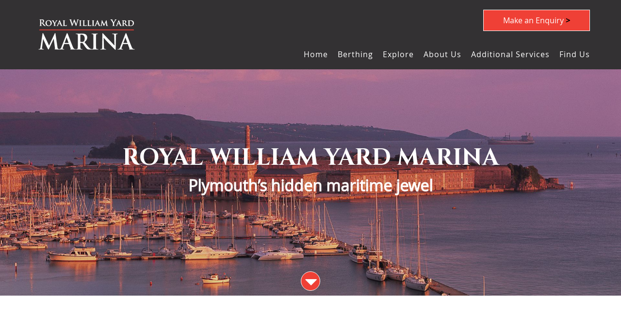

--- FILE ---
content_type: text/html
request_url: https://www.royalwilliamyardmarina.co.uk/
body_size: 6086
content:
<!DOCTYPE html>
<html lang="en">
<head>
    <meta charset="utf-8">
    <meta http-equiv="X-UA-Compatible" content="IE=edge">
    <meta name="viewport" content="width=device-width, initial-scale=1">
    <!-- The above 3 meta tags *must* come first in the head; any other head content must come *after* these tags -->
    <title>Royal William Yard Marina | Serving Plymouth, Devon and Cornwall</title>
  	<meta name="description" content="The Marina is home to leading restaurants, bars, galleries, shops, a luxury hotel and more; visitors can soak up the atmosphere of this unique and special place">

    <!-- Bootstrap -->
    <link href="css/bootstrap.css" rel="stylesheet">
    <link href="css/bootstrap-theme.css" rel="stylesheet">
    <link href="css/font-awesome.min.css" rel="stylesheet">
    <link href="css/ymain.css" rel="stylesheet">
	<link href="css/flexslider/flexslider.css" rel="stylesheet" media="all" />
	<link href="css/mmenu/jquery.mmenu.all.css" rel="stylesheet" />
	<link href="css/coolmenu/coolmenu4.css" rel="stylesheet" media="all" />
	<link href="css/animate/animate.css" rel="stylesheet">

    <!-- HTML5 shim and Respond.js for IE8 support of HTML5 elements and media queries -->
    <!-- WARNING: Respond.js doesn't work if you view the page via  -->
    <!--[if lt IE 9]>
      <script src="https://oss.maxcdn.com/html5shiv/3.7.3/html5shiv.min.js"></script>
      <script src="https://oss.maxcdn.com/respond/1.4.2/respond.min.js"></script>
    <![endif]-->
	
	<link href="https://fonts.googleapis.com/css?family=Cinzel:400,700" rel="stylesheet">
	
<!--Insert Google Analytics Code-->
<!-- Google tag (gtag.js) -->
<script async src="https://www.googletagmanager.com/gtag/js?id=G-KSNPVVZXLJ"></script>
<script>
  window.dataLayer = window.dataLayer || [];
  function gtag(){dataLayer.push(arguments);}
  gtag('js', new Date());

  gtag('config', 'G-KSNPVVZXLJ');
</script>

<link rel="apple-touch-icon" sizes="57x57" href="fav/apple-icon-57x57.png">
<link rel="apple-touch-icon" sizes="60x60" href="fav/apple-icon-60x60.png">
<link rel="apple-touch-icon" sizes="72x72" href="fav/apple-icon-72x72.png">
<link rel="apple-touch-icon" sizes="76x76" href="fav/apple-icon-76x76.png">
<link rel="apple-touch-icon" sizes="114x114" href="fav/apple-icon-114x114.png">
<link rel="apple-touch-icon" sizes="120x120" href="fav/apple-icon-120x120.png">
<link rel="apple-touch-icon" sizes="144x144" href="fav/apple-icon-144x144.png">
<link rel="apple-touch-icon" sizes="152x152" href="fav/apple-icon-152x152.png">
<link rel="apple-touch-icon" sizes="180x180" href="fav/apple-icon-180x180.png">
<link rel="icon" type="image/png" sizes="192x192"  href="fav/android-icon-192x192.png">
<link rel="icon" type="image/png" sizes="32x32" href="fav/favicon-32x32.png">
<link rel="icon" type="image/png" sizes="96x96" href="fav/favicon-96x96.png">
<link rel="icon" type="image/png" sizes="16x16" href="fav/favicon-16x16.png">
<link rel="manifest" href="fav/manifest.json">
<meta name="msapplication-TileColor" content="#ffffff">
<meta name="msapplication-TileImage" content="fav/ms-icon-144x144.png">
<meta name="theme-color" content="#ffffff">

<link rel="icon" href="favicon.ico" type="image/x-icon" /> 
<link rel="shortcut icon" href="images/favicon.ico" type="image/x-icon" />
	
</head>

<body>

<script>document.write ('<div class="loader"></div>');</script> 

<div id="page"><!--wrapper for sliding menu-->

<div id="content">

<div id="y-wrapper">

<header>

<!-- Modal -->
<div id="myModal" class="modal fade" role="dialog">
  <div class="modal-dialog">

    <!-- Modal content-->
    <div class="modal-content">
      <div class="modal-header">
        <button type="button" class="close" data-dismiss="modal">&times;</button>
        <h4 class="modal-title">Contact Us</h4>
      </div>
      <div id="csform" class="modal-body">

	  </div>
      <div class="modal-footer">
        <button type="button" class="btn btn-default" data-dismiss="modal">Close</button>
      </div>
    </div>

  </div>
</div><!--myModal-->


<div id="y-mobhead">

<a id="formb1" class="btn-brdm" data-toggle="modal" data-target="#myModal">Make an Enquiry <span class="black">><noscript><br />Enable JavaScript</noscript></span></a>

<div id="mlogo">
<a href="/"><img src="images/logo.png" alt="Royal William Yard Marina Logo" class="mobhead" /></a>
</div>

<div id="header">
<a href="#menu-left" class="menu"></a>
<!--<a href="#menu-right" class="friends right"></a>-->

<nav id="menu-left">
<ul>
   <li><a href="/">Home</a></li> 
   <li><a href="berthing.html">Berthing</a>
   		<ul>
		<li><a href="tariffs.html">Tariffs</a></li>
		<li><a href="marina-guide.html">Marina Guide</a></li>
		<li><a href="safety-guide.html">Safety Guide</a></li>
		<li><a href="environment.html">Environment</a></li>
		<li><a href="docs/Terms-and-Conditions.pdf" target="_blank">Terms and Conditions</a></li>
		</ul>
   </li> 
   <li><a href="explore.html">Explore</a>
   		<ul>
		<li><a href="royal-william-yard.html">Royal William Yard</a></li>
		<li><a href="ferry.html">Barbican, RWY and Mt Edgcumbe Ferry</a></li>
		<li><a href="boat-trips.html">Plymouth Boat Trips</a></li>
		<li><a href="boathouse.html">The Boathouse</a></li>
		<li><a href="news.html">Latest News & Offers</a></li>
		</ul>
   </li> 
   <li><a href="about.html">About Us</a>
   		<ul>
		<li><a href="rwyard.html">About Royal William Yard</a></li>
		<li><a href="team.html">Meet the Team</a></li>
		<li><a href="story.html">Our Story</a></li>
		</ul>
   </li> 
   <li><a href="services.html">Additional Services</a></li> 
   <li><a href="find.html">Find Us</a></li> 
</ul>
</nav><!--menu-left-->

</div><!--#header-->

</div><!--y-mobhead-->

<div id="y-head">

<div id="y-topbar">

<a id="formb2" class="btn-brd btn-pad2" data-toggle="modal" data-target="#myModal">Make an Enquiry <span class="black">></span><noscript><br />Enable JavaScript</noscript></a>

<div class="y-container padding2">
<div class="row relcon">
<div class="col-xs-12 col-md-4">
<a href="/"><img src="images/logo.png" alt="Royal William Yard Marina Logo" class="logo wow zoomIn" /></a>
</div><!--col-->

<div class="col-xs-12 col-md-8 colstat">
<nav class="y-navbar">
<div class="menu">
<ul class="coolMenu4">
   <li><a href="/">Home</a></li> 
   <li><a href="berthing.html">Berthing</a>
   		<ul>
		<li><a href="tariffs.html">Tariffs</a></li>
		<li><a href="marina-guide.html">Marina Guide</a></li>
		<li><a href="safety-guide.html">Safety Guide</a></li>
		<li><a href="environment.html">Environment</a></li>
		<li><a href="docs/Terms-and-Conditions.pdf" target="_blank">Terms and Conditions</a></li>
		</ul>
   </li> 
   <li><a href="explore.html">Explore</a>
   		<ul>
		<li><a href="royal-william-yard.html">Royal William Yard</a></li>
		<li><a href="ferry.html">Barbican, RWY and Mt Edgcumbe Ferry</a></li>
		<li><a href="boat-trips.html">Plymouth Boat Trips</a></li>
		<li><a href="boathouse.html">The Boathouse</a></li>
		<li><a href="news.html">Latest News & Offers</a></li>
		</ul>
   </li> 
   <li><a href="about.html">About Us</a>
   		<ul>
		<li><a href="rwyard.html">About Royal William Yard</a></li>
		<li><a href="team.html">Meet the Team</a></li>
		<li><a href="story.html">Our Story</a></li>
		</ul>
   </li> 
   <li><a href="services.html">Additional Services</a></li> 
   <li><a href="find.html">Find Us</a></li> 
</ul>
</div><!--menu-->
</nav>

</div><!--col-->
</div><!--row-->
</div><!--y-container--> 
		
</div><!--y-topbar-->

</div><!--y-head--> 

</header>

<div id="y-mslides">
<div class="flexslider loading text-center">

<ul class="slides">
<li>
<img src="images/Header-HompageM1.jpg" alt="Royal William Yard Marina Mobile Slide 2" />
<div class="y-mtagline paddlr">
<p class="flex-caption-mob">
<span class="head">ROYAL WILLIAM YARD MARINA</span>
<span class="sub-head">Plymouth’s hidden maritime jewel</span>
</p>
</div><!--y-mtagline-->
</li>
<li>
<img src="images/Header-HompageM2.jpg" alt="Royal William Yard Marina Mobile Slide 3" />
<div class="y-mtagline paddlr">
<p class="flex-caption-mob">
<span class="head">ROYAL WILLIAM YARD MARINA</span>
<span class="sub-head">Plymouth’s hidden maritime jewel</span>
</p>
</div><!--y-mtagline-->
</li>
</ul>

</div><!--flexslider-->
</div><!--y-mslides-->


<div id="y-slides" class="showdesk">

<div class="fix">
<a class="arrow-wrap" id="csscroll">
<span class="arrow"></span>
<!--<span class="hint">scroll</span>-->
</a>
</div>
 
<div class="flexslider loading">

<ul class="slides">
<li>
<img src="images/Header-Hompage1.jpg" alt="Royal William Yard Marina Main Slide 2" />
<div class="flex-caption">
<div class="y-tag">
<span class="head">ROYAL WILLIAM YARD MARINA</span>
<span class="sub-head">Plymouth’s hidden maritime jewel</span>
</div>
</div>
</li>
<li>
<img src="images/Header-Hompage2.jpg" alt="Royal William Yard Marina Main Slide 3" />
<div class="flex-caption">
<div class="y-tag">
<span class="head">ROYAL WILLIAM YARD MARINA</span>
<span class="sub-head">Plymouth’s hidden maritime jewel</span>
</div>
</div>
</li>
</ul>
</div><!--flexslider-->

</div><!--y-slides-->


<div id="y-content">
<div class="y-containerL">

<div class="y-container padding1">
<section class="wow fadeIn" data-wow-offset="50">

<div class="row w80">
<div class="col-xs-12">
<h1 class="text-center">WELCOME</h1>
<hr />
</div><!--col-->
</div><!--row-->

<div class="row w90">
<div class="col-xs-12">

<p>Nestled within stunning, Grade 1 former Royal Naval Victualling Buildings, Royal William Yard Marina is home to a vibrant range of leading restaurants, bars, galleries, shops and events, a luxury hotel and residential properties.</p>

<p>With short term visitor berths and annual contracts available and perfect for motor boats and smaller yachts, the visiting mariner can soak up the atmosphere of this unique and special place.</p>

<p class="padding1A">
<span class="red csmar">Connect with us:</span>
<a href="https://www.facebook.com/MarinaRWY/" target="_blank"><img src="images/facebook.png" alt="Facebook Link" class="inline" /></a>
<a href="https://twitter.com/RWYMarina" target="_blank"><img src="images/twitter.png" alt="Twitter Link" class="inline" /></a>
<a href="https://www.instagram.com/royalwilliamyardmarina/" target="_blank"><img src="images/Instagram.png" alt="Instagram Link" class="inline" /></a>
</p>

</div><!--col-->
</div><!--row-->

<div class="row padding1">

<div class="col-xs-12 wow zoomIn advert">
<ul class="slides">
<li><a href="https://www.plymouthboattrips.co.uk/ferries/barbican-royal-william-yard-mount-edgcumbe/" target="_blank"><img src="images/Ferry-link-banner2.jpg" alt="The Barbican, Royal William Yard & Mount Edgcumbe Ferry Link" /></a></li>
<li><a href="https://www.thehookandlineplymouth.co.uk/" target="_blank"><img src="images/HL-Web-Banner-RWY.jpg" alt="The Hook and Line Seafood Cafe Link" /></a></li>
</ul>
</div><!--col-->

</div><!--row-->


<div class="row">

<div class="col-xxs-12 col-xs-4 wow zoomIn">
<div id="ycb1" class="darken">
<a href="tariffs.html"><img src="images/rates.jpg" alt="Royal William Yard Marina Rates Link" class="padd2" /></a>
</div>
</div><!--col-->

<div class="col-xxs-12 col-xs-4 wow zoomIn" data-wow-delay="0.5s">
<div id="ycb2" class="darken">
<a href="find.html"><img src="images/find.jpg" alt="Royal William Yard Marina Find Us Link" class="padd2" /></a>
</div>
</div><!--col-->

<div class="col-xxs-12 col-xs-4 wow zoomIn" data-wow-delay="1s">
<div id="ycb3" class="darken">
<a href="ferry.html"><img src="images/ferry.jpg" alt="Royal William Yard Marina Ferry Service Link" class="padd2" /></a>
</div>
</div><!--col-->

</div><!--row-->

</section>
</div><!--y-container-->

</div><!--y-containerL-->
</div><!--y-content-->


<div id="y-content4">
<div class="y-containerL">

<div class="y-container padding1 wow fadeIn" data-wow-offset="50" data-wow-delay="0.5s">

<div class="row">

<div class="col-xs-12 col-sm-6 wow zoomIn" data-wow-delay="0.5s">
<div class="insta">
<img src="images/holding.jpg" alt="Royal William Yard Marina Holding Image">
</div>
</div><!--col-->

<div class="col-xs-12 col-sm-6 wow zoomIn" data-wow-delay="1s">

<div class="inner">
<h2>A UNIQUE DESTINATION…</h2>
<hr />
<p>Royal William Yard Marina provides the perfect place to moor up for the afternoon or to stay a while. From leading restaurants, bars and shops to swimming, beauty and yoga - there's something for everyone.</p>
 
<p>There's also an eclectic mix of events throughout the year - experience monthly good food markets, theatre and outdoor cinema as well as live music and circus performances. Ideally located for exploring, Royal William Yard has excellent transport links - Plymouth City Centre, the historic Barbican and Cornwall can easily be reached by ferry, bus or foot.</p>
 
<p>All set within architecturally stunning surroundings, Royal William Yard Marina is Plymouth's hidden maritime jewel.</p>

<p>
<span class="red csmar">Connect with us:</span>
<a href="https://www.facebook.com/MarinaRWY/" target="_blank"><img src="images/facebook.png" alt="Facebook Link" class="inline" /></a>
<a href="https://twitter.com/RWYMarina" target="_blank"><img src="images/twitter.png" alt="Twitter Link" class="inline" /></a>
<a href="https://www.instagram.com/royalwilliamyardmarina/" target="_blank"><img src="images/Instagram.png" alt="Instagram Link" class="inline" /></a>
</p>
</div><!--inner-->

</div><!--col-->

</div><!--row-->

</div><!--y-container-->

</div><!--y-containerL-->
</div><!--y-content4-->

<footer class="wow fadeIn">

<div class="y-container padding1A">

<div class="row">

<div class="col-xs-12 footcen">
<h3>MARINA:</h3>
Royal William Yard Marina, Plymouth, PL1 3RP<br /><br />
<h3>HEAD OFFICE:</h3>
2-5 Commercial Wharf, Barbican, Plymouth, PL1 2NX<span class="spacer"></span> <span class="red">T.</span> <a href="tel:07971208381">07971 208 381</a><span class="spacer"></span> <span class="red">E.</span> <a href="mailto:info@royalwilliamyardmarina.co.uk">info@royalwilliamyardmarina.co.uk</a>
</div><!--col-->

</div><!--row-->

</div><!--y-container-->

<div id="footerbar">

<div class="y-containerL text-center">
<div class="y-container padding1A paddlr wow fadeIn">

<p>Company Number: 11079898<span class="spacer"></span> Registered office address: Plym House 3 Longbridge Road, Marsh Mills, Plymouth, Devon, United Kingdom, PL6 8LT</p>
<p><a href="privacy.html">Privacy Policy</a> | <a href="cookies.html">Cookie Policy</a></p>

</div><!--y-container-->
</div><!--y-containerL-->

</div><!--footerbar-->

</footer>

		
</div><!--y-wrapper-->

</div><!--content-->

</div><!--page-->

  
    <!-- jQuery (necessary for Bootstrap's JavaScript plugins) -->
    <script src="js/jquery.min.js"></script>
    <!-- Include all compiled plugins (below), or include individual files as needed -->
    <script src="js/bootstrap.min.js"></script>

<!--Page Loader animation-->
<script>
$(window).load(function() {
	$(".loader").fadeOut("slow");
})
</script>

<script>
$(document).ready(function() {
    $('#csform').load('inc/form.html');
});
</script>

<!--<script src="js/mmenu/jquery.min.js"></script>-->
<script src="js/mmenu/jquery.hammer.min.js"></script>
<script src="js/mmenu/jquery.mmenu.min.all.js"></script>

		<script>

			//	The menu on the left
			$(function() {
				$('nav#menu-left').mmenu();
			});



			//	The menu on the right
			$(function() {

				var $menu = $('nav#menu-right');

				$menu.mmenu({
					position	: 'right',
					classes		: 'mm-light',
					dragOpen	: false,
					counters	: true,
					searchfield	: false,
					labels		: {
						fixed		: !$.mmenu.support.touch
					},
					header		: {
						add			: true,
						update		: true,
						title		: 'Galleries'
					}
				});

			});
		</script>




  <!-- FlexSlider -->
  <script src="js/flexslider/jquery.flexslider.js"></script>

<script>
$(window).load(function(){
    if (window.navigator.userAgent.indexOf('MSIE 7.0;') > 0) {
        $('.flexslider').flexslider({
			animation: "fade",
			smoothHeight: true,
			animationSpeed: 1000,
			slideshowSpeed: 8000,
			controlNav: false,
			directionNav: true,
			prevText: "",
			nextText: "",
			start: function(slider) { slider.removeClass('loading');  }
        });
    } else {
        $('.flexslider').flexslider({
			animation: "fade",
			smoothHeight: true,
			animationSpeed: 1000,
			slideshowSpeed: 8000,
			controlNav: false,
			directionNav: true,
			prevText: "",
			nextText: "",
			start: function(slider) { slider.removeClass('loading');  }
        });
    }
    if (window.navigator.userAgent.indexOf('MSIE 7.0;') > 0) {
        $('.advert').flexslider({
			animation: "fade",
			smoothHeight: true,
			animationSpeed: 1000,
			slideshowSpeed: 8000,
			controlNav: false,
			directionNav: false,
			prevText: "",
			nextText: "",
			start: function(slider) { slider.removeClass('loading');  }
        });
    } else {
        $('.advert').flexslider({
			animation: "fade",
			smoothHeight: true,
			animationSpeed: 1000,
			slideshowSpeed: 8000,
			controlNav: false,
			directionNav: false,
			prevText: "",
			nextText: "",
			start: function(slider) { slider.removeClass('loading');  }
        });
    }
});

</script>

<script src="js/coolmenu/yows-coolmenu.js"></script>


<script src="js/animate/wow.min.js"></script>
<script>
new WOW().init();
</script>

<script>
//this is where we apply opacity to the arrow
$(window).scroll( function(){

  //get scroll position
  var topWindow = $(window).scrollTop();
  //multiply by 1.5 so the arrow will become transparent half-way up the page
  //var topWindow = topWindow * 1.5;
  
  //get height of window
  var windowHeight = $(window).height();
      
  //set position as percentage of how far the user has scrolled 
  var position = topWindow / windowHeight;
  //invert the percentage
  position = 1 - position;

  //define arrow opacity as based on how far up the page the user has scrolled
  //no scrolling = 1, half-way up the page = 0
  $('.arrow-wrap').css('opacity', position);

});

$(function() {
  $('#csscroll').click(function() {
        if ($(".conbox1").css("clear") == "both" ){
		$('html,body').animate({
          scrollTop: 1020
        }, 1000);
		} else {
		$('html,body').animate({
          scrollTop: 500
        }, 1000);
		}
		$('.arrow-wrap').css('opacity', '0');
        return false;
  });
});
</script>

</body>
</html>

--- FILE ---
content_type: text/html
request_url: https://www.royalwilliamyardmarina.co.uk/inc/form.html
body_size: 1615
content:
<script>
	function validateMyForm() {

var ename = document.getElementById("ename").value;
var tel = document.getElementById("tel").value;
var email = document.getElementById("email").value;
var comment = encodeURI(document.getElementById("comment").value);
var optin = document.getElementById("optin").checked;
var cshpf = document.getElementById("cshpf").value;
var eterms = document.getElementById("eterms").checked;

  if (ename== '' || email== '' || comment== '')
    {
    alert("You have left a required field blank. Please enter details into the appropriate field.");
    }

  else if (!$('#eterms').is(':checked')) {
    alert('Please ensure you agree to our terms and conditions and tick the box');
    }
  
  else {
		
// The field is empty, submit the form.
if(!document.getElementById("cshpf").value) {

var str
var xmlhttp;    
if (str=="")
  {
  document.getElementById("csform").innerHTML="";
  return;
  }
if (window.XMLHttpRequest)
  {// code for IE7+, Firefox, Chrome, Opera, Safari
  xmlhttp=new XMLHttpRequest();
  }
else
  {// code for IE6, IE5
  xmlhttp=new ActiveXObject("Microsoft.XMLHTTP");
  }
xmlhttp.onreadystatechange=function()
  {
  if (xmlhttp.readyState==4 && xmlhttp.status==200)
    {
    document.getElementById("csform").innerHTML=xmlhttp.responseText;
    }
  }
  
//alert(ename) ; 
//document.getElementById('csform').style.display = 'block';
xmlhttp.open("GET","contact.asp?q="+ename+"&q2="+tel+"&q3="+email+"&q4="+comment+"&q5="+optin+"&q6="+cshpf+"&q7="+eterms,true);
//xmlhttp.open("GET","contact.asp",true);
xmlhttp.send();

			return true;
		} 
		 
		else {
			//reverse hp sent message
			document.getElementById("csform").innerHTML="Thank you, your enquiry has been sent to Royal William Yard Marina.  You will receive a response as soon as is practically possible.";
			return false;
		}
	}

	}
</script>


<script>

function hideInfo() {
    document.getElementById('csform').style.display = 'none';
}

</script>

<p>* = Required field</p>

<table class="form">
<form method="post" name="Eform" action="contact.asp">
<tr><td>Name: *</td></tr>
<tr><td>
<INPUT id="ename" TYPE="text" NAME="ename" MAXLENGTH="100" VALUE="" onBlur="this.className='changedField'" onFocus="this.className='currentField'">
</td></tr>
<tr><td>Tel No:</td></tr>
<tr><td>
<INPUT id="tel" TYPE="text" NAME="tel" MAXLENGTH="200" VALUE="" onBlur="this.className='changedField'" onFocus="this.className='currentField'">
</td></tr>
<tr><td>E-mail: *</tr></td>
<tr><td>
<INPUT id="email" TYPE="text" NAME="email" MAXLENGTH="200" VALUE="" onBlur="this.className='changedField'" onFocus="this.className='currentField'">
</td></tr>
<tr><td>Enquiry *</tr></td>
<tr><td>
<TEXTAREA id="comment" NAME="comment" onBlur="this.className='changedField'" onFocus="this.className='currentField'"></TEXTAREA>
</td></tr>
<tr><td>Please tick the check-box if you wish to opt-in to our email newsletter subscriber list<input id="optin" type="checkbox" name="optin"></td></tr>
<tr><td>I have read and agree to the T&Cs set out at the bottom of the page<input id="eterms" type="checkbox" name="eterms" style="display:inline-block;width:auto;"></td></tr>
<tr><td>
<div id="cshp">
   <label></label>
   <input type="text" name="cshpf" id="cshpf" />
</div>
</td></tr>
<tr><td>
<INPUT TYPE="submit" VALUE="Send" class="btn btn-lg btn-brd form" onClick="validateMyForm();">
</div>
</form>
<p class="martop"><a href="privacy.html" target="_blank">Privacy Policy (opens in new window)</a></p>
</td></tr>
</table>

--- FILE ---
content_type: text/css
request_url: https://www.royalwilliamyardmarina.co.uk/css/ymain.css
body_size: 12730
content:
html, body {
  font-size: 16px;
  color: #3c3b3c;
}

/* GENERAL */

noscript {
   font-size:75%;
}

.loader {
	position: fixed;
	left: 0px;
	top: 0px;
	width: 100%;
	height: 100%;
    padding-top: 100px;
	z-index: 99999;
	background: url('../images/page-loader.gif') 50% 50% no-repeat rgb(255,255,255);
}

.twocol, .twocolL, .twocolR {
	width:100%;
    float:left;
    margin:20px 0;
    box-sizing:content-box;
}

.insta {
  background-color:#fff;
  margin-bottom:20px;
}

.csdesk {
	display: none;
}

.show480 {
   display: none;
}

.hide480 {
   display: block;
}

.tbbord, .tbbord2 {
    border-top:2px solid #ef4036;
    border-bottom:2px solid #ef4036;
    padding: 20px 0;
}

.tbbord2 {
    border-top:none;
}

.butcon {
    margin: 2em 0;
}

.service {
	font-size: 0.875em;
	color: #c0c0c0;
}

#mlogo {
    clear: both;
    padding: 20px 10%;
    z-index:9999;
}

.conbox1, .conbox2, .conbox3 {
	width: 100%;
    color: #fff;
    border: 2px solid #e8722e;
    -webkit-transition: all ease 0.5s;
    -moz-transition: all ease 0.5s;
    -o-transition: all ease 0.5s;
    -ms-transition: all ease 0.5s;
    transition: all ease 0.5s;
    clear: left;
}

#ycb2 {
    position: relative;
}

#fader1, #fader2, #fader3 { display: block; position: relative; width: 143px; margin: 10px auto; }
#fader2 { width: 88px; }
#fader3 { width: 67px; }
#fader1 img:last-child, #fader2 img:last-child, #fader3 img:last-child {
    position: absolute;
    top: 0; 
    left: 0;
    display: block;
}

.inner {
	padding-left:0;
    padding-top:20px;
}

.cbinner {
	padding: 20px;
    text-align: center;
}

.cbhover {
    color: #fff !important;
    border: 2px solid #e8722e !important;
}

/*.conbox:hover {
    color: #e8722e;
    border: 2px solid #e8722e;
}*/

#cbtxt1, #cbtxt2, #cbtxt3, #cbtxtW1, #cbtxtW2, #cbtxtW3, #cbtxtM {
    color: #fff;
    margin: 20px 0;
    text-align: justify;
    -webkit-transition: all ease 0.5s;
    -moz-transition: all ease 0.5s;
    -o-transition: all ease 0.5s;
    -ms-transition: all ease 0.5s;
    transition: all ease 0.5s;
}

#cbtxtW1, #cbtxtW2, #cbtxtW3, #cbtxtM {
    display: none;
    color: #fff;
    text-align: justify;
}


/*.conbox:hover + .cbtxt {
    color: #fff;
}*/

.ycon3box {
	width: 100%;
    border: 4px solid #372d67;
    padding: 2%;
    text-align: center;
    margin: 40px 0;
}

#popcon {
    position: absolute;
    top: 0;
    right: 0;
}

#pop1, #pop2 {
	width: 275px;
    height: 60px;
    position: absolute;
    top: 0;
    right:0;
    color: #fff;
    background-color: #ef4036;
    z-index: 9999;
    font-size: 100%;
    font-weight: bold;
    overflow: hidden;
}

#pop2 {
    top: 20px;
}

#pop1 .p1hide, #pop2 .p2hide, #nf-form-4-cont {
    /*visibility: hidden;*/
    display: none;
}

.popin {
    padding: 10px 0 10px 10px;
}

#pop1a, #pop2a {
    cursor: pointer;
}

 p.popin {
    margin-bottom: 0;
}


.popin2 {
    width: 80%;
    margin: 0 auto 10px auto;
    clear: both;
}

#mpop1, #mpop2 {
	width: 50%;
    height: 60px;
    float: left;
    color: #372b67;
    background-color: #ffce1c;
    font-size: 80%;
    font-weight: bold;
}

.newsimage	{
   float:left;
   width:100%;
   padding-bottom:1em;
}
.newstext	{
   float:left;
   width:100%;
   padding-left:0;
   padding-bottom:1em;
} 

/* Flexible iFrame */

.Flexible-container, .Flexible-containerL {
    position: relative;
    padding-bottom: 100%;/* proportion value to aspect ratio 16:9 (9 / 16 = 0.5625 or 56.25%) ie divide height by width to get % */
    /*padding-top: 30px;*/
    height: 0;
    overflow: hidden;
    /*margin:1em 0 1em 0;*/
}

.Flexible-containerL {
    padding-bottom: 31.25%;/* proportion value to aspect ratio 16:9 (9 / 16 = 0.5625 or 56.25%) ie divide height by width to get % */
}

.Flexible-container iframe,   
.Flexible-container object,  
.Flexible-container embed,
.Flexible-containerL iframe,   
.Flexible-containerL object,  
.Flexible-containerL embed {
    position: absolute;
    top: 0;
    left: 0;
    width: 100%;
    height: 100%;
}

/* HEADINGS */
h1, h2, h3, h4, h5, h6 {
    font-family: 'Cinzel', serif;
    font-weight:700;
}

h1, .h1, h2, .h2, h3, .h3 {
    margin-top: 0;
    margin-bottom: 20px;
}

h3.notmar {
   margin-top: 0;
}

#y-content h1 {
   font-size: 1.5em;
   color: #3c3b3c;
   margin-top: 0;
   margin-bottom: 20px;
}

#y-content2 h2 {
   font-size: 1.5em;
   margin-top: 0;
   margin-bottom: 20px;
}

#y-content4 h2 {
   font-size:1em;
   margin-top:0;
}

footer h3 {
   color:#ef4036;
   margin-bottom:0;
}

#ycb1 h2, #ycb2 h2, #ycb3 h2 {
    color: #e8722e;
    -webkit-transition: all ease 0.5s;
    -moz-transition: all ease 0.5s;
    -o-transition: all ease 0.5s;
    -ms-transition: all ease 0.5s;
    transition: all ease 0.5s;
}

h2.nomar {
   margin-top: 0;
}

h2.news {
   color: #f7931e;
   border-bottom: 8px solid #00628c;
   padding-bottom: 5px;
   margin-bottom: 20px;
   margin-right: 15px;
   margin-left: 15px;
}

#y-content3 h1 {
   font-size: 2.5em;
}

#y-content3 h3 {
   font-size: 1.5em;
   font-weight: bold;
   margin-bottom: 1em;
}

h4.modal-title {
   font-weight: bold;
}

.y-tag .head {
    font-family: 'Cinzel', serif;
    font-size: 2em;
    font-weight: bold;
    display: block;
    color: #fff;
}

#y-content3 h2.head {
   font-weight: bold;
   margin-top: 20px;
   margin-bottom: 0;
}

#y-content3 h3.subhead {
   font-weight: normal;
}

.y-tag .sub-head {
    font-size: 1em;
    font-weight: bold;
    display:block;
    margin-bottom: 1em;
    color: #fff;
}

.y-mtagline .head, .y-mtagline .sub-head {
    font-size: 0.75em;
    display:block;
    margin-bottom:10px;
}

.y-mtagline .head {
    font-family: 'Cinzel', serif;
}

.y-mtagline .sub-head {
    font-size: 0.5em;
    margin-bottom:10px;
}

footer .head {
    font-size: 1.5em;
    font-weight: bold;
    display: block;
    margin-bottom: 20px;
}


/* LINKS */

a {
-webkit-transition: all 0.5s ease;
-moz-transition: all 0.5s ease;
-o-transition: all 0.5s ease;
ms-transition: all 0.5s ease;
transition: all 0.5s ease;
}

header a:link, header a:visited { 
color : #fff;
}

header a:hover, header a:active { 
color : #00628c;
text-decoration: none;
}

footer a:link, footer a:visited { 
color : #fff; }

footer a:focus { 
outline : thin dotted; 
color : #fff; }

#y-content4 a:link, #y-content4 a:visited { 
color : #372d67; 
font-weight: bold; }

#y-content4 a:focus { 
outline : thin dotted; 
color : #372d67; }

footer a:hover, footer a:active, 
#y-content4 a:hover, #y-content4 a:active { 
outline : 0;
color: #fff;
-webkit-transition: all 0.5s ease;
-moz-transition: all 0.5s ease;
-o-transition: all 0.5s ease;
ms-transition: all 0.5s ease;
transition: all 0.5s ease;
}

#y-content4 a:hover, #y-content4 a:active { 
color: #372d67;
}

#ddmenu ul.yprod > li {
    width: 25%;
    text-align: center;
}

a.point {
    cursor:pointer;
}

/* FORMS */

input, select, textarea {
    width: 100%;
    color:#7e7e7e;
}

textarea {
    height:150px;
}

.modal-body input[type=checkbox]  {
    display: inline;
    width: auto;
    margin-left: 10px;
}

#y-content4 input, .modal-body input, #popcon input  {
    border-top: 4px solid #fff;
    border-bottom: 4px solid #fff;
    border-left: none;
    border-right: none;
    padding: 5px 10px;
    color: #7e7e7e;
}

#y-content4 input[type=submit], .modal-body input[type=submit], #popcon input[type=submit],
#y-content4 input[type=button], .modal-body input[type=button], #popcon input[type=button] {
    background: #333133; 
    border: 4px solid #fff;
    cursor: pointer;
    color: #fff;
}

#cshp {
    display:none;
}

/* LISTS */

.cenlist {
	width:80%;
    margin:0 auto;
    text-align:left;;
}

footer ul {
	list-style: none;
    padding-left: 0;
}

footer ul li {
	padding: 0 0 10px 0;
    margin: 0;
}

/* TABLES */

table {
    width: 100%;
    margin: 2em 0;
    font-size: 80%;
}

th {
    text-align:center;
    padding:8px;
}

td {
    padding:8px;
}

#y-content table td {
    width: 50%;
}

#y-content table.type2 td {
    width: 25%;
}

.table-bordered > thead > tr > th, .table-bordered > tbody > tr > th, .table-bordered > tfoot > tr > th, .table-bordered > thead > tr > td, .table-bordered > tbody > tr > td, .table-bordered > tfoot > tr > td {
    border: 1px solid #414141;
    padding: 8px;
}

.table-bordered > thead > tr > th {
    text-align: center;
}

.table-bordered {
    border: none;
}

thead {
    background-color: #5a4d99;
}

table.table th.brdot {
    border-right: 2px dotted #372d67;
}


table.form {
    border-collapse: collapse;
}

table.form td {
    padding-top: .5em;
    padding-bottom: .5em;
}

/* Responsive Table */

table.y-res tr {
    border: 1px solid #ddd;
    padding: 5px;
}

table.y-res th, table.y-res td {
    padding: 10px;
    text-align: center;
}

table.y-res th {
    text-transform: uppercase;
    font-size: 14px;
    letter-spacing: 1px;
}

@media screen and (max-width: 768px) {
    table.y-res {
        border: 0;
    }

    table.y-res thead {
        display: none;
    }

    table.y-res tr {
        margin-bottom: 10px;
        display: block;
    }

    table.y-res tr:after {
        content: "";
        display: table;
        clear: both;
    }
  
    table.y-res tr:before {
        display: block;
        border-bottom: 2px solid #ddd;
    }

    table.y-res td {
        box-sizing: border-box;
        display: block;
        float: left;
        clear: left;
        width: 100%;
        text-align: right;
        font-size: 13px;
        border-bottom: 1px dotted #ccc;
    }

    table.y-res td:last-child {
        border-bottom: 0;
    }

    table.y-res td:before {
        content: attr(data-label);
        float: left;
        text-transform: uppercase;
        font-weight: bold;
    }
}

/* TYPOGRAPHY */

@font-face {
    font-family: 'open_sansbold';
    src: url('../fonts/OpenSans-Bold-webfont.eot');
    src: url('../fonts/OpenSans-Bold-webfont.eot?#iefix') format('embedded-opentype'),
         url('../fonts/OpenSans-Bold-webfont.woff') format('woff');
    font-weight: normal;
    font-style: normal;

}

@font-face {
    font-family: 'open_sanslight';
    src: url('../fonts/OpenSans-Light-webfont.eot');
    src: url('../fonts/OpenSans-Light-webfont.eot?#iefix') format('embedded-opentype'),
         url('../fonts/OpenSans-Light-webfont.woff') format('woff');
    font-weight: normal;
    font-style: normal;
}

@font-face {
    font-family: 'open_sansregular';
    src: url('../fonts/OpenSans-Regular-webfont.eot');
    src: url('../fonts/OpenSans-Regular-webfont.eot?#iefix') format('embedded-opentype'),
         url('../fonts/OpenSans-Regular-webfont.woff') format('woff');
    font-weight: normal;
    font-style: normal;
}


.dash {
    font-size: 75%;
    font-family: arial;
}

.bg-white {
  background: #fff;
}

.bg-black {
  background: #353535;
}

.colpad1 {
    padding: 8%;
}

.colpad1A {
    padding: 6%;
}

.colpad2 {
    padding: 20px 4%;
}

.colpad2A {
    padding: 50px 4%;
}

.colpad3 {
    padding: 40px 0;
}

.colpad3A {
    padding: 50px 15px;
}

.colpad3B {
    padding: 50px 0 30px 0;
}

.colpad4 {
    padding: 0 4%;
}

.cphead {
    padding: 0 15px;
}

.padding1 {
    padding: 5% 0;
}

.padding1A {
    padding: 1.5em 0;
}

.padding2 {
    padding: 0 5%;
}

.padding3 {
    padding: 0 0 1.5em 0;
}

.padding3A {
    padding: 0 0 3% 0;
}

.paddtop {
    padding-top: 0;
}

.paddlr {
    padding-right: 15px !important;
    padding-left: 15px !important;
}

.martop {
    margin-top: 1.75em;
}

.sidemar {
    margin-top: 3em;
}

.csmar {
    margin-right: 20px;
}

span.spacer {
    display:block;
    width:0;
}

.warning {
	color:#ef4036;
    font-size:1.25em;
}

.red {
	color:#ef4036;
}

.blue {
	color:#00628c;
}

.black {
	color:#000;
    font-weight:bold;
}

.strong {
	font-weight: bold;
}

span.italic {
    font-style: italic;
}

hr {
display: block; 
margin : 1rm 0; 
border : 2px;
border-style: solid;
color: #ef4036; 
}

hr.dash {
margin : 2em 0 2em 0;
border:thin;
border-style:dotted;
color:#ef4036;
background:none;
clear:both; 
}

.colstat {
    position:static;
}

.relcon {
    position:relative;
}

.center {
	margin-left: auto;
    margin-right: auto;
}

blockquote {
    background-color:#eee;
    border-left: 5px solid #ef4036;
}

#y-quotes .client {
    font-size: 0.75em;
}

p {
    margin: 0 0 20px;
}

p.first {
   color: #e07e87;
   font-weight: 500;
}

#y-content2 div.qcon {
    clear: both;
    padding: 20px 0;
    overflow: hidden;
	display: -ms-flexbox;
	display: -webkit-flex;
	display: flex;
	-ms-flex-align: center;
	-webkit-align-items: center;
	-webkit-box-align: center;
	align-items: center;
}

#y-content2 div.qlin {
   clear: both;
   display: block;
   background-image:url('../images/line.png');
   background-size: contain;
   width: 100%;
   height: 6px;
   margin: 10px 0;
}

#y-content2 div.ques {
    float: left;
    width: 25%;
}

#y-content2 div.answ {
    float: left;
    width: 75%;
    font-size: 120%;
    -webkit-transition: all ease 0.5s;
    -moz-transition: all ease 0.5s;
    -o-transition: all ease 0.5s;
    -ms-transition: all ease 0.5s;
    transition: all ease 0.5s;
}

#y-content2 div.answ:hover {
    font-weight: bold;
}

#y-content2 div.ques:hover + .answ {
    font-weight: bold;
}

/* MAIN LAYOUT */

main {
	border-top: 1px solid #372d67;
}

#y-wrapper, #y-mobhead, .y-mtagline {
	position: relative;
    width: 100%;
    max-width: 1920px;
    margin: 0 auto;
}

.y-containerS, .y-containerM, .y-containerL, .y-containerXL  {
    width: 100%;
    margin: 0 auto;
}

.y-containerS {
    max-width: 800px;
}

.y-containerM {
    max-width: 1024px;
}

.y-containerL {
    max-width: 1280px;
}

.y-containerXL {
    max-width: 1600px;
}

.y-container  {
    box-sizing: content-box;
}

.y-mtagline  {
    background-color:#666;
    text-align:center;
    color:#fff;
    font-size:1.5em;
    padding:1em 0;
}


header {
    position: relative;
    width: 100%;
    max-width: 1920px;
    /*height:100px;*/
    margin: 0 auto;
    z-index:2002;
    -webkit-transition: all ease 0.5s;
    -moz-transition: all ease 0.5s;
    -o-transition: all ease 0.5s;
    -ms-transition: all ease 0.5s;
    transition: all ease 0.5s;
    background: #333133;
}

/* Scrolling fixed header */

header.smaller {
    position: fixed;
    top: 0;
    left: 0;
    height:100px;
    background-color: rgba(0, 103, 56, 0.75);
    -webkit-transition: all ease 0.5s;
    -moz-transition: all ease 0.5s;
    -o-transition: all ease 0.5s;
    -ms-transition: all ease 0.5s;
    transition: all ease 0.5s;
}

header img {
    -webkit-transition: all ease 0.2s;
    -moz-transition: all ease 0.2s;
    -o-transition: all ease 0.2s;
    -ms-transition: all ease 0.2s;
    transition: all ease 0.2s;
}

header.smaller #y-topbar img.logo {
    height: 60px;
    -webkit-transition: all ease 0.2s;
    -moz-transition: all ease 0.2s;
    -o-transition: all ease 0.2s;
    -ms-transition: all ease 0.2s;
    transition: all ease 0.2s;
}

header.smaller img#logo {
    display:none;
}

header.smaller #y-topbar,
header.smaller #y-logobar,
header.smaller #y-menubar {

}

header.smaller #y-menubar {
    margin-top: 0;
}

header.smaller #ddmenu ul.yprod {
    margin-top: -50px;
}

header.smaller #ddmenu li {
    background-color: transparent;
}

header.smaller #ddmenu .over {
    background-color: #353535;
}

#y-topband, #y-topbar, #y-menubar, #y-strap, #y-adverts, #y-quotes, #y-content, #y-content2, #y-content3, 
#y-content3A, #y-content4, #y-locate, #y-gallery, #y-socialbar, #y-edit {
	width: 100%;
    max-width: 1920px;
    margin: 0 auto;
}

#y-topband {
    background-color: #262262;
    height: 20px;
}

#y-topbar {
    position: relative;
    z-index: 10;
    text-align: right;
    color: #fff;
}

#y-menubar {
    clear: both;
    z-index: 5;
    background-color: #00628c;
}

#y-panel {
    width: 80%;
    margin: 0 auto;
}

#y-logobar {
    position: absolute;
    width: 400px;
    margin-left: -200px;
    top: 60px;
    left: 50%;
}

#y-strap {
    background-color: #e71220; 
    color: #ffffff;
    font-size: 2em;
    text-align: center;    
    padding:20px 0;
}

#y-quotes, #y-adverts {
    color: #000;
    font-size: 1em;
    font-style:italic;
    text-align: center;    
    padding:20px 0;
    background: #fdb813; /* For browsers that do not support gradients */
    background: -webkit-linear-gradient(#fbaa19, #ffc50c); /* For Safari 5.1 to 6.0 */
    background: -o-linear-gradient(#fbaa19, #ffc50c); /* For Opera 11.1 to 12.0 */
    background: -moz-linear-gradient(#fbaa19, #ffc50c); /* For Firefox 3.6 to 15 */
    background: linear-gradient(#fbaa19, #ffc50c); /* Standard syntax */
}

#y-quotes .carousel-inner {
    padding:0 15px;
}

#y-edit {
    background-color: #fff;
    font-size: 100%;
    clear: both;
}

#y-content, #y-content3A {
    background-color:#fff;
    font-size:100%;
    clear:both;
    text-align:center;
}

#y-content2 {
    position: relative;
    color: #372d67;
    background-color: #fff;
    font-size: 100%;
}

#y-content3 {
    position: relative;
    color: #372d67;
    background-color: #ffd53e;
    background-image:url('../images/yback.jpg');
    background-position: center top;
    font-size: 100%;
    clear: both;
}

#y-content4 {
    background-color: #3c3b3c;
    color: #fff;
    font-size: 100%;
}

#y-locate {
    background-image:url('../images/background.jpg');
    background-position:0 25%; 
}

#y-gallery {
    background-color: #fff; 
}

#y-socialbar {
    background-color: #f7931e; 
}


#y-slides, #y-mslides {
	position: relative;
    width: 100%;
    max-width: 1920px;
    margin: 0 auto;
    z-index: 2001;
    overflow-x: hidden;
}

#y-dummy {
	position: absolute;
    top: 0;
    bottom: 0;
    width: 100%;
}

#y-modals {
    position: absolute;
    top: 40%;
    right: 10px;
    z-index: 2014;
}

#myModal, #myModal2 {
    z-index: 2014;
}

#y-dash {
    position: absolute;
    top: 12%;
    bottom:12%;
    right: 3%;
    width: 25%;
    z-index: 9999;
}
.y-tagline {
	width: 100%;
    position: absolute;
    top: 60%;
}

.y-tag {
    color:#fff;
    text-align:center;
}

/* Footer */
footer, #footerbar { 
	width: 100%;
    max-width: 1920px;
    margin: 0 auto;
    background: #333133; /* For browsers that do not support gradients */
    color: #fff;
    font-size: 100%;
}

#footerbar { 
    color:#fff;
    background:#ef4036; /* For browsers that do not support gradients */
    font-size:80%;
}

.footleft, .footcen, .footright .social { 
    text-align: center;
}


/* Positioning */

.y-center {
    margin: 0 auto;
}

/* IMAGES */

img, .flexslider .slides img.logo {
  display: block;
  max-width: 100%;
  height: auto;
}

.flexslider .slides img.logo {
  margin: 0 auto;
  width: auto;
}

.advert img {
  margin-bottom:10px;
}

#y-topbar img {
    -webkit-transition: all ease 0.5s;
    -moz-transition: all ease 0.5s;
    -o-transition: all ease 0.5s;
    -ms-transition: all ease 0.5s;
    transition: all ease 0.5s;
}

img.logo {
    margin-top:40px;
    margin-bottom:40px;
}

img.mobhead {
    /*max-height: 60px;*/
    margin: 30px auto 0 auto;
}

img.padd {
    padding-bottom:2em;
}

img.padd2 {
    margin-bottom:1em;
}

img.inline {
    display:inline-block;
}

table img, #y-adverts img {
    display: inline-block;
    margin-right: 2em;
}

.popin img {
    display:inline-block;
    margin-right:10px;
}

img.sg1 {
    position:absolute;
    left:0;
    top:200px;
}

img.sg2 {
    position:absolute;
    right:0;
    top:200px;
}

img.center {
    margin: 0 auto;
}


/* Glyph Icons */

.glyphicon {
  font-size: 20px;
  line-height: 33px;
}

.glyphicon-sm {
  font-size: 15px;
  line-height: 25px;
}

.glyphicon-ring, .glyphicon-ring-sm {
  width: 40px;
  height: 40px;
  border-radius: 50%;
  border: 2px solid white;
  color: white;
  display: inline-table;
  text-align: center;
  -webkit-transition: all ease 0.5s;
  -moz-transition: all ease 0.5s;
  -o-transition: all ease 0.5s;
  -ms-transition: all ease 0.5s;
  transition: all ease 0.5s;
}

.glyphicon-ring-sm {
  width: 30px;
  height: 30px;
}

.glyphicon-ring:hover, .glyphicon-ring-sm:hover {
  -webkit-transform: scale(1.2);
  -moz-transform: scale(1.2);
  -ms-transform: scale(1.2);
  o-transform: scale(1.2);
  transform: scale(1.2);
}      

/**CSS FOR ICON WITH NO BACKGROUND COLOR**/

.glyphicon-ring .glyphicon-bordered, .glyphicon-ring-sm .glyphicon-bordered {
  font-size: 15px;
  vertical-align: middle;
  display: table-cell;
}

.glyphicon-ring-sm .glyphicon-bordered {
  font-size: 20px;
}

/**WITH AN ADDED BACKGROUND COLOR**/

.glyphicon-white {
  background: white;
  color: black;
  border: 4px solid black;
}
.glyphicon-teal {
  background: teal;
  color: orange;
}
.glyphicon-green {
  background: #717f28;
}

/* BUTTONS */

#formb1, #formb2 {
    position:absolute;
    top:10px;
    right:15px;
    cursor:pointer;
}

#formb2 {
    top:20px;
    right:5%;
    z-index:9999;
}

.btn-link, .btn-link:hover, .btn-link:focus, .btn-link:active {
 outline: none !important;
}

.btn-email {
    background: #372d67;
    color: #fff;
    border: 4px solid #372d67;
    border-radius: 0;
    width: 75%;
    float: left;
}

.btn-email:visited {
    color: #fff;
}

.btn-email:hover {
    background: transparent;
    color: #372d67;
}

.btn-email:active {
    color: #fff;
}


.btn-li {
    background: transparent;
    color: #372d67;
    border: 4px solid #372d67;
    border-radius: 0;
    width: 20%;
    float: right;
    font-weight: bold;
}

.btn-li:visited {
    color: #372d67;
}

.btn-li:hover {
    background: #372d67;
    color: #fff;
}

.btn-li:active {
    color: #372d67;
}


.btn-top  {
  border: 1px solid transparent;
  border-top-style: none;
  border-radius: 0 0 12px 12px;
  color: #fff;
  background-color: rgba(98, 187, 70, 0.75);
  font-size: 1.5em;
  margin-left: 30px;
  -webkit-transition: all ease 0.5s;
  -moz-transition: all ease 0.5s;
  -o-transition: all ease 0.5s;
  -ms-transition: all ease 0.5s;
  transition: all ease 0.5s;
}

.btn-top:hover {
    background-color: rgba(0, 86, 45, 1);
    color: #fff !important;
}

.btn-brd, .btn-brdm  {
  border: 1px solid #fff;
  color: #fff;
  background: #ef4036; /* For browsers that do not support gradients */
  /*background: -webkit-radial-gradient(circle, #1273b8, #225391, #283e7a);
  background: -o-radial-gradient(circle, #1273b8, #225391, #283e7a);
  background: -moz-radial-gradient(circle, #1273b8, #225391, #283e7a);
  background: radial-gradient(circle, #1273b8, #225391, #283e7a);*/
  font-size: 1em;
  -webkit-transition: all ease 0.5s;
  -moz-transition: all ease 0.5s;
  -o-transition: all ease 0.5s;
  -ms-transition: all ease 0.5s;
  transition: all ease 0.5s;
}

.btn-brdm  {
  font-size: 0.75em;
  padding:6px;
}

.btn-brd:hover, .btn-brdm:hover {
    background: rgba(98, 187, 70, 0);
    color: #fff !important;
}

.btn-pad {
    padding:6px 7px;
}

.btn-pad2 {
    padding:10px 40px;
}

.btn-primary-outline {
  background-color: transparent;
  border-color: #ccc;
}

/* SOCIAL ICONS */

/* NB font-awesome used from CSS folder */

.social {
    margin: 0;
    padding: 0;
    text-align: left;
}

.msoc {
    float: right;
}

.social ul {
    margin: 0;
    padding: 0;
}

.social ul li {
    margin: 0;
    color: #fff;
    list-style: none outside none;
    display: inline-block;
}

.social i {
    width: 60px;
    height: 60px;
    color: #fff;
    font-size: 40px;
    text-align:left;
    padding: 10px;
    border-radius: 50%;
    -webkit-border-radius: 50%;
    -moz-border-radius: 50%;
    -o-border-radius: 50%;
    -ms-border-radius: 50%;
    transition: all ease 0.3s;
    -moz-transition: all ease 0.3s;
    -webkit-transition: all ease 0.3s;
    -o-transition: all ease 0.3s;
    -ms-transition: all ease 0.3s;
}

.social i.mob {
    width: 25px;
    height: 25px;
    font-size: 14px;
    text-align:center;
    padding-top: 7.5px;
}

.social i:hover {
    text-decoration: none;
    transition: all ease 0.3s;
    -moz-transition: all ease 0.3s;
    -webkit-transition: all ease 0.3s;
    -o-transition: all ease 0.3s;
    -ms-transition: all ease 0.3s;
}

.social .fa-facebook {
}

.social .fa-facebook:hover {
    color: #e8722e;
    /*background-color: #234a75;*/
}

.social .fa-twitter:hover {
    color: #e8722e;
    /*background-color: #0c1a1e;*/
}

.social .fa-google-plus:hover {
    background: #e64522;
}

.social .fa-github:hover {
    background: #343434;
}

.social .fa-pinterest:hover {
    background: #cb2027;
    background-color: #0c1a1e;
}

.social .fa-linkedin:hover {
    color: #e8722e;
    /*background-color: #0c1a1e;*/
}

.social .fa-flickr:hover {
    background: #FF57AE;
}

.social .fa-instagram:hover {
    background: #375989;
    background-color: #0c1a1e;
}

.social .fa-vimeo-square:hover {
    background: #83DAEB;
}

.social .fa-stack-overflow:hover {
    background: #FEA501;
}

.social .fa-dropbox:hover {
    background: #017FE5;
}

.social .fa-tumblr:hover {
    background: #3a5876;
}

.social .fa-dribbble:hover {
    background: #F46899;
}

.social .fa-skype:hover {
    background: #00C6FF;
}

.social .fa-stack-exchange:hover {
    background: #4D86C9;
}

.social .fa-youtube:hover {
    background: #FF1F25;
}

.social .fa-xing:hover {
    background: #005C5E;
}

.social .fa-rss:hover {
    background: #e88845;
}

.social .fa-foursquare:hover {
    background: #09B9E0;
}

.social .fa-youtube-play:hover {
    background: #DF192A;
}

.social .fa-envelope:hover {
    background: #eaa929;
    background-color: #0c1a1e;
}

/* Single Rollover Icon Links */

a.twitter, a.facebook, a.LinkedIn, a.home, a.phone, a.email {
  display: inline-block;
  float:left;
  height: 20px;
  text-indent: -10000px;
  margin-top:10px; 
  -webkit-transition:background-image 0.5s ease-in-out;
  -moz-transition:background-image 0.5s ease-in-out;
  -o-transition:background-image 0.5s ease-in-out;
  -ms-transition:background-image 0.5s ease-in-out;
  transition:background-image 0.5s ease-in-out;
  background-position: left center;
} 
a.twitter { width: 50px; background: transparent url('../images/twitter-back.png') no-repeat 0 0; } 
a.twitter:hover { background-position: 0 -20px; } 
a.facebook { width: 30px; background: transparent url('../images/facebook-back.png') no-repeat 0 0; } 
a.facebook:hover { background-position: 0 -20px; } 
a.LinkedIn { width: 40px; background: transparent url('../images/LinkedIn-back.png') no-repeat 0 0; } 
a.LinkedIn:hover { background-position: 0 -20px; } 
a.home { float:none !important; width: 40px !important; background: transparent url('../images/home-back.png') no-repeat 0 0 !important; padding:0 !important; } 
a.home:hover { background-position: 0 -20px !important; } 
a.phone { width: 23px; background: transparent url('../images/phone-back.png') no-repeat 0 0; } 
a.phone:hover { background-position: 0 -20px !important; } 
a.email { width: 50px; background: transparent url('../images/email-back.png') no-repeat 0 0; } 
a.email:hover { background-position: 0 -20px !important; } 

/* End of Single Rollover Icon Links */

/* VIDEO */

/*.video {
    position: relative;
    max-width: 640px;
    margin:0 auto;
}
.video video.mr,
.video canvas {
    top: 0;
    left: 0;
    width: 100%;
    max-width: 100%;
 }
video.mr {
    height: 100% !important;
    position: absolute;
}
#player, #player2 {
    width:640px;
    height:360px;
}*/

.video {
    position: relative;
    max-width: 640px;
    margin:0 auto;
    padding:0;
}
.videoinner {
    border:1px solid #c0c0c0;
}
.video video,
.video canvas {
    top: 0;
    left: 0;
    width: 100%;
    max-width: 100%;
    display:block;
}
video {
    height: 100% !important;
    position: absolute;
}


/* BOOTSTRAP ADDITIONAL COLUMN BREAK AT 480 pixels */

.col-xxs-1, .col-xxs-2, .col-xxs-3, .col-xxs-4 .col-xxs-5, .col-xxs-6, .col-xxs-7, .col-xxs-8, .col-xxs-9, .col-xxs-10, .col-xxs-11, .col-xxs-12 {
  position: relative;
  min-height: 1px;
  padding-right: 15px;
  padding-left: 15px;
}
.col-xxs-1, .col-xxs-2, .col-xxs-3, .col-xxs-4, .col-xxs-5, .col-xxs-6, .col-xxs-7, .col-xxs-8, .col-xxs-9, .col-xxs-10, .col-xxs-11, .col-xxs-12 {
  float: left;
}

@media (max-width: 480px) {

.col-xxs-12 {
  width: 100%;
}
.col-xxs-11 {
  width: 91.66666667%;
}
.col-xxs-10 {
  width: 83.33333333%;
}
.col-xxs-9 {
  width: 75%;
}
.col-xxs-8 {
  width: 66.66666667%;
}
.col-xxs-7 {
  width: 58.33333333%;
}
.col-xxs-6 {
  width: 50%;
}
.col-xxs-5 {
  width: 41.66666667%;
}
.col-xxs-4 {
  width: 33.33333333%;
}
.col-xxs-3 {
  width: 25%;
}
.col-xxs-2 {
  width: 16.66666667%;
}
.col-xxs-1 {
  width: 8.33333333%;
}
.col-xxs-pull-12 {
  right: 100%;
}
.col-xxs-pull-11 {
  right: 91.66666667%;
}
.col-xxs-pull-10 {
  right: 83.33333333%;
}
.col-xxs-pull-9 {
  right: 75%;
}
.col-xxs-pull-8 {
  right: 66.66666667%;
}
.col-xxs-pull-7 {
  right: 58.33333333%;
}
.col-xxs-pull-6 {
  right: 50%;
}
.col-xxs-pull-5 {
  right: 41.66666667%;
}
.col-xxs-pull-4 {
  right: 33.33333333%;
}
.col-xxs-pull-3 {
  right: 25%;
}
.col-xxs-pull-2 {
  right: 16.66666667%;
}
.col-xxs-pull-1 {
  right: 8.33333333%;
}
.col-xxs-pull-0 {
  right: auto;
}
.col-xxs-push-12 {
  left: 100%;
}
.col-xxs-push-11 {
  left: 91.66666667%;
}
.col-xxs-push-10 {
  left: 83.33333333%;
}
.col-xxs-push-9 {
  left: 75%;
}
.col-xxs-push-8 {
  left: 66.66666667%;
}
.col-xxs-push-7 {
  left: 58.33333333%;
}
.col-xxs-push-6 {
  left: 50%;
}
.col-xxs-push-5 {
  left: 41.66666667%;
}
.col-xxs-push-4 {
  left: 33.33333333%;
}
.col-xxs-push-3 {
  left: 25%;
}
.col-xxs-push-2 {
  left: 16.66666667%;
}
.col-xxs-push-1 {
  left: 8.33333333%;
}
.col-xxs-push-0 {
  left: auto;
}
.col-xxs-offset-12 {
  margin-left: 100%;
}
.col-xxs-offset-11 {
  margin-left: 91.66666667%;
}
.col-xxs-offset-10 {
  margin-left: 83.33333333%;
}
.col-xxs-offset-9 {
  margin-left: 75%;
}
.col-xxs-offset-8 {
  margin-left: 66.66666667%;
}
.col-xxs-offset-7 {
  margin-left: 58.33333333%;
}
.col-xxs-offset-6 {
  margin-left: 50%;
}
.col-xxs-offset-5 {
  margin-left: 41.66666667%;
}
.col-xxs-offset-4 {
  margin-left: 33.33333333%;
}
.col-xxs-offset-3 {
  margin-left: 25%;
}
.col-xxs-offset-2 {
  margin-left: 16.66666667%;
}
.col-xxs-offset-1 {
  margin-left: 8.33333333%;
}
.col-xxs-offset-0 {
  margin-left: 0;
}

}

/* BOOTSTRAP OVERRIDES */

.row { 
    margin-right: 0;
    margin-left: 0;
}

.y-navbar {
    text-align:center;
}

.navbar-right {
    margin-right: 0;
}

.navbar-nav, .navbar-brand {
    font-size: 0.875em;
}

/* WORDPRESS OVER-RIDES */

/* Ninja Forms */

#nf-form-4-cont {
    width: 60%;
    margin: 0 auto;
}

.nf-form-fields-required {
display:none !important;
}

.nf-error-msg, .ninja-forms-req-symbol {
    color: #fff !important;
    clear: both;
    text-align: center;
    /*font-size: 75%;*/
}

.field-wrap input[type=button], .field-wrap input[type=submit] {
    width: 100% !important;
    background: #1c8490 !important;
    border: 4px solid #fff !important;
    cursor: pointer !important;
}

.modal-body .field-wrap input[type=button], .modal-body .field-wrap input[type=submit],
#popcon .field-wrap input[type=button], #popcon .field-wrap input[type=submit] {
    background: none !important;
    color: white !important;
}

.nf-response-msg p {
    text-align: center;
}

#ninja_forms_required_items, .nf-field-container {
    margin-bottom: 16px !important;
}

@media (max-width: 768px) {

#y-content4 .nf-form-cont .csninja {
    width: 46.15% !important;
    margin-left: 7.65% !important;
}

#y-content4 .nf-form-cont .first, #y-content4 .nf-form-cont .csninja3 {
    width: 46.15% !important;
    margin-left: 0 !important;
}


}


/* ADDED FEATURES */

/* Thumbnail grid for galleries */
.wrap {
   overflow: hidden;
   margin: 10px;
}
.box {
   float: left;
   position: relative;
   width: 25%;
   padding-bottom: 20%;
}
.boxInner {
   position: absolute;
   left: 10px;
   right: 10px;
   top: 10px;
   bottom: 10px;
   overflow: hidden;
}
.boxInner img {
   max-width: 100%;
}
.boxInner .titleBox {
   position: absolute;
   bottom: 0;
   left: 0;
   right: 0;
   margin-bottom: -50px;
   background: #000;
   background: rgba(0, 0, 0, 0.5);
   color: #FFF;
   padding: 10px;
   text-align: center;
   -webkit-transition: all 0.3s ease-out;
   -moz-transition: all 0.3s ease-out;
   -o-transition: all 0.3s ease-out;
   transition: all 0.3s ease-out;
}
body.no-touch .boxInner:hover .titleBox, body.touch .boxInner.touchFocus .titleBox {
   margin-bottom: 0;
}

    .darken {
      background-image:url('../images/black.png');
      -webkit-transition: all 0.25s ease;
      -moz-transition: all 0.5s ease;
      -o-transition: all 0.25s ease;
      transition: all 0.25s ease;
      }
      
    .darken img {
      display:block;
      opacity:1.0;
      filter:alpha(opacity=100); /* For IE8 and earlier */
      }
      
    .darken img:hover {
      opacity:0.5;
      filter:alpha(opacity=50); /* For IE8 and earlier */
      }

    .darken:hover, .darken2:hover {
      -webkit-transition: all 0.25s ease;
      -moz-transition: all 0.25s ease;
      -o-transition: all 0.25s ease;
      transition: all 0.25s ease;
      -webkit-transform: scale(1.05);
      -ms-transform: scale(1.05);
      o-transform: scale(1.05);
      transform: scale(1.05);
      box-shadow: inset 0 0 0 20px #c2b59b;
      }


/* Image Hover Effects */

.view {
   width: 100%;
   /*margin: 10px;*/
   float: left;
   /*border: 10px solid #fff;*/
   overflow: hidden;
   position: relative;
   text-align: center;
   -webkit-box-shadow: 1px 1px 2px #e6e6e6;
   -moz-box-shadow: 1px 1px 2px #e6e6e6;
   box-shadow: 1px 1px 2px #e6e6e6;
   cursor: default;
   /*background: #fff url(../images/bgimg.jpg) no-repeat center center;*/
}
.view .mask,.view .content {
   position: absolute;
   overflow: hidden;
   top: 0;
   left: 0;
   bottom: 0;
   right: 0;
}
.view img {
   display: block;
   position: relative;
}
.view h2 {
   text-transform: uppercase;
   color: #fff;
   text-align: center;
   position: relative;
   font-size: 17px;
   padding: 10px;
   background: rgba(0, 0, 0, 0.8);
   margin: 20px 0 0 0;
}
.view p {
   font-family: Georgia, serif;
   font-style: italic;
   font-size: 12px;
   position: relative;
   color: #fff;
   padding: 10px 20px 20px;
   text-align: center;
}
.view a.info {
   display: inline-block;
   text-decoration: none;
   padding: 7px 14px;
   background: #000;
   color: #fff;
   text-transform: uppercase;
   -webkit-box-shadow: 0 0 1px #000;
   -moz-box-shadow: 0 0 1px #000;
   box-shadow: 0 0 1px #000;
}
.view a.info: hover {
   -webkit-box-shadow: 0 0 5px #000;
   -moz-box-shadow: 0 0 5px #000;
   box-shadow: 0 0 5px #000;
}

.view-tenth img {
   -webkit-transform: scaleY(1);
   -moz-transform: scaleY(1);
   -o-transform: scaleY(1);
   -ms-transform: scaleY(1);
   transform: scaleY(1);
   -webkit-transition: all 0.7s ease-in-out;
   -moz-transition: all 0.7s ease-in-out;
   -o-transition: all 0.7s ease-in-out;
   -ms-transition: all 0.7s ease-in-out;
   transition: all 0.7s ease-in-out;
}
.view-tenth .mask {
   background-color: rgba(224, 136, 135, 0.3);
   -webkit-transition: all 0.5s linear;
   -moz-transition: all 0.5s linear;
   -o-transition: all 0.5s linear;
   -ms-transition: all 0.5s linear;
   transition: all 0.5s linear;
   -ms-filter: "progid: DXImageTransform.Microsoft.Alpha(Opacity=0)";
   filter: alpha(opacity=0);
   opacity: 0;
}
.view-tenth h2 {
   border-bottom: 1px solid rgba(0, 0, 0, 0.3);
   background: transparent;
   margin: 20px 40px 0px 40px;
   -webkit-transform: scale(0);
   -moz-transform: scale(0);
   -o-transform: scale(0);
   -ms-transform: scale(0);
   transform: scale(0);
   color: #333;
   -webkit-transition: all 0.5s linear;
   -moz-transition: all 0.5s linear;
   -o-transition: all 0.5s linear;
   -ms-transition: all 0.5s linear;
   transition: all 0.5s linear;
   -ms-filter: "progid: DXImageTransform.Microsoft.Alpha(Opacity=0)";
   filter: alpha(opacity=0);
   opacity: 0;
}
.view-tenth p {
   color: #333;
   -ms-filter: "progid: DXImageTransform.Microsoft.Alpha(Opacity=0)";
   filter: alpha(opacity=0);
   opacity: 0;
   -webkit-transform: scale(0);
   -moz-transform: scale(0);
   -o-transform: scale(0);
   -ms-transform: scale(0);
   transform: scale(0);
   -webkit-transition: all 0.5s linear;
   -moz-transition: all 0.5s linear;
   -o-transition: all 0.5s linear;
   -ms-transition: all 0.5s linear;
   transition: all 0.5s linear;
}
.view-tenth a.info {
   -ms-filter: "progid: DXImageTransform.Microsoft.Alpha(Opacity=0)";
   filter: alpha(opacity=0);
   opacity: 0;
   -webkit-transform: scale(0);
   -moz-transform: scale(0);
   -o-transform: scale(0);
   -ms-transform: scale(0);
   transform: scale(0);
   -webkit-transition: all 0.5s linear;
   -moz-transition: all 0.5s linear;
   -o-transition: all 0.5s linear;
   -ms-transition: all 0.5s linear;
   transition: all 0.5s linear;
}
.view-tenth:hover img {
   -webkit-transform: scale(10);
   -moz-transform: scale(10);
   -o-transform: scale(10);
   -ms-transform: scale(10);
   transform: scale(10);
   -ms-filter: "progid: DXImageTransform.Microsoft.Alpha(Opacity=0)";
   filter: alpha(opacity=0);
   opacity: 0;
}
.view-tenth:hover .mask {
   -ms-filter: "progid: DXImageTransform.Microsoft.Alpha(Opacity=100)";
   filter: alpha(opacity=100);
   opacity: 1;
}
.view-tenth:hover h2,.view-tenth:hover p,.view-tenth:hover a.info {
   -webkit-transform: scale(1);
   -moz-transform: scale(1);
   -o-transform: scale(1);
   -ms-transform: scale(1);
   transform: scale(1);
   -ms-filter: "progid: DXImageTransform.Microsoft.Alpha(Opacity=100)";
   filter: alpha(opacity=100);
   opacity: 1;
}

/* Image Hover Text */
.col-big{
    position: relative;
	min-height: 1px;
	padding-right: 15px;
	padding-left: 15px;
	width:20%;
}

.hovereffect {
  width: 100%;
  height: 100%;
  float: left;
  overflow: hidden;
  position: relative;
  text-align: center;
  cursor: default;
  margin:10px 0;
}

.hovereffect .overlay {
  width: 100%;
  height: 100%;
  position: absolute;
  overflow: hidden;
  top: 0;
  left: 0;
  background-color: rgba(75,75,75,0.4);
  -webkit-transition: all 0.4s ease-in-out;
  -moz-transition: all 0.4s ease-in-out;
  -o-transition: all 0.4s ease-in-out;
  -ms-transition: all 0.4s ease-in-out;
  transition: all 0.4s ease-in-out;
}

.hovereffect:hover .overlay {
  background-color: rgba(229, 135, 144, 0.4);
}

.hovereffect img {
  display: block;
  position: relative;
}

.hovereffect h2 {
  text-transform: uppercase;
  color: #fff;
  text-align: center;
  position: relative;
  font-size: 17px;
  font-weight: bold;
  padding: 10px;
  background: rgba(0, 0, 0, 0);
  -webkit-transform: translateY(45px);
  -moz-transform: translateY(45px);
  -o-transform: translateY(45px);
  -ms-transform: translateY(45px);
  transform: translateY(45px);
  -webkit-transition: all 0.4s ease-in-out;
  -moz-transition: all 0.4s ease-in-out;
  -o-transition: all 0.4s ease-in-out;
  -ms-transition: all 0.4s ease-in-out;
  transition: all 0.4s ease-in-out;
}

.hovereffect:hover h2 {
  background: rgba(0, 0, 0, 0.6);
  -webkit-transform: translateY(5px);
  -moz-transform: translateY(5px);
  -o-transform: translateY(5px);
  -ms-transform: translateY(5px);
  transform: translateY(5px);
  margin:0px;
}

.hovereffect p.info {
  display: inline-block;
  text-decoration: none;
  padding: 7px 14px;
  text-transform: uppercase;
  color: #fff;
  border: 1px solid #fff;
  background-color: transparent;
  opacity: 0;
  filter: alpha(opacity=0);
  -webkit-transform: scale(0);
  -moz-transform: scale(0);
  -o-transform: scale(0);
  -ms-transform: scale(0);
  transform: scale(0);
  -webkit-transition: all 0.4s ease-in-out;
  -moz-transition: all 0.4s ease-in-out;
  -o-transition: all 0.4s ease-in-out;
  -ms-transition: all 0.4s ease-in-out;
  transition: all 0.4s ease-in-out;
  font-weight: normal;
  margin: 7px;
}

.hovereffect:hover p.info {
  opacity: 1;
  filter: alpha(opacity=100);
  -webkit-transform: scale(1);
  -moz-transform: scale(1);
  -o-transform: scale(1);
  -ms-transform: scale(1);
  transform: scale(1);
}

.hovereffect p.info:hover {
  box-shadow: 0 0 5px #fff;
}

/* Scroll Hint Arrow */

.fix {
  /*position:fixed;*/
  position:absolute;
  bottom:10px;
  margin-left:-20px;
  left:50%;
  z-index:9998;
}

.arrow-wrap {
  background:#ef4036;
  width:10em;
  height:10em;
  padding:4em 2em;
  border: 1px solid #fff;
  border-radius:50%;
  font-size:0.25em;
  display:block;
}

.arrow {
  float:left;
  position:relative;
  width: 0px;
  height: 0px;
  border-style: solid;
  border-width: 3em 3em 0 3em;
  border-color: #ffffff transparent transparent transparent;
  -webkit-transform:rotate(360deg)
}

.arrow:after {
  content:'';
  position:absolute;
  top:-3.2em;
  left:-3em;
  width: 0px;
  height: 0px;
  border-style: solid;
  border-width: 3em 3em 0 3em;
  border-color: #fff transparent transparent transparent;
  -webkit-transform:rotate(360deg)
}
    
  @-webkit-keyframes arrows {
    0% { top:0; }
    10% { top:12%; }
    20% { top:0; }
    30% { top:12%; }
    40% { top:-12%; }
    50% { top:12%; }
    60% { top:0; }
    70% { top:12%; }
    80% { top:-12%; }
    90% { top:12%; }
    100% { top:0; }
  }
  
  .arrow-wrap .arrow {
    -webkit-animation: arrows 2.8s 0.4s;
    -webkit-animation-delay: 3s;
  }
  
/* Content Area Arrow */

.larrow {
  position: absolute;
  top: -51px;
  margin-left:-150px;
  left:50%;
  z-index:9999;
}

    				
/* MOBILE RESPONSIVE */

#y-head, .showdesk { 
    display: none;
}

@media (min-width: 480px) {

.cphead {
    padding: 30px 15px 0 15px;
}

.w80 {
	width:80%;
    margin:0 auto;
}

.w90 {
	width:90%;
    margin:0 auto;
}

.twocol, .twocolL, .twocolR {
	width:50%;
}

.twocolL {
	width:40%;
}

.twocolR {
	width:40%;
    padding-left:20%;
}

input.form {
    width: 25%;
}

#y-content, #y-content3, footer {
    /*font-size: 125%;*/
}

#y-content2, #y-content4 {
    /*font-size: 150%;*/
}

.newsimage	{
    width:25%;
        }

.newstext	{
    width:70%;
    padding-left:5%;
}

#y-content h1 {
   font-size: 2.5em;
}

#y-content2 h2 {
   font-size: 2.5em;
   margin-bottom: 40px;
}

#cbtxtM {
   margin-top: 0;
}

.show480 {
   display: block;
}

.hide480 {
   display: none;
}

img.padd2 {
    margin-bottom:0;
}

}


@media (min-width: 768px) {

header {
    border-bottom: none;
}

header.smaller {
    height:120px;
}

.csdesk {
	display: block;
}

.csmob {
	display: none;
}

table {
    font-size: 100%;
}

.table-bordered > thead > tr > th, .table-bordered > tbody > tr > th, .table-bordered > tfoot > tr > th, .table-bordered > thead > tr > td, .table-bordered > tbody > tr > td, .table-bordered > tfoot > tr > td {
    padding: 20px;
}

img.padd {
    padding-bottom:0;
}

.inner {
	padding-left:8%;
}

}

@media (min-width: 800px) {

#y-mobhead { 
    display: none;
}

#y-head { 
    display: block;
}

#y-mslides { 
    display: none;
}

.showdesk { 
    display: block;
}

}

@media only screen and (max-width: 959px) and (min-width: 768px) {

header.smaller #y-logobar {
    top: 40px;
}

.navbar-nav > li > a, .navbar-brand {
    padding-top: 5px;
    padding-bottom: 5px;
}

.navbar {
    min-height: 30px;
}

.navbar-brand {
    height: 30px;
    padding: 5px 5px;
}

.hovereffect, .btn-brd {
  font-size: 0.75em !important;
}

}

@media (min-width: 960px) {

#y-logobar {
    top: 15px;
}

#y-logobar img {
    max-width: 100%;
}

.paddtop {
    padding-top: 1em;
}

}

@media (min-width: 992px) {

.y-navbar {
    position:absolute;
    bottom:0;
    right:0;
}

.footright .social { 
    text-align: right;
}

.footleft { 
    text-align: left;
}

.y-tag .sub-head {
    font-size: 1.5em;
}

span.spacer {
    display:inline-block;
    width:30px;
}

}

@media (min-width: 1200px) {

.y-tag .head {
    font-size: 3em;
}

.y-tag .sub-head {
    font-size: 2em;
}

#y-content4 {
    font-size: 125%;
}

.conbox1, .conbox2, .conbox3 {
    color: #494173;
    border: 2px solid #494173;
    clear: both;
}

.cbinner {
	padding: 50px;
}

#ycb1 h2, #ycb2 h2, #ycb3 h2 {
    color: #494173;
}

#cbtxt1, #cbtxt2, #cbtxt3 {
    /*color: #494173;*/
    display: none;
    margin: 20px;
}

#cbtxtW1, #cbtxtW2, #cbtxtW3 {
    /*display: block;
    color: #fff;*/
}

#fader1 img:last-child, #fader2 img:last-child, #fader3 img:last-child {
    display: none;
}


}


@media (min-width: 1280px) {

header.smaller #y-logobar {
    top: 15px;
}

.navbar-nav, .navbar-brand {
    font-size: 1em;
}

#y-quotes {
    font-size: 2em;
}

}

/* Media Queries for responsive thumbnails grid for galleries */

@media only screen and (max-width : 480px) {
   /* Smartphone view: 1 tile */
   .box {
      width: 100%;
      padding-bottom: 100%;
   }
}
@media only screen and (max-width : 650px) and (min-width : 481px) {
   /* Tablet view: 2 tiles */
   .box {
      width: 50%;
      padding-bottom: 50%;
   }
}
@media only screen and (max-width : 1050px) and (min-width : 651px) {
   /* Small desktop / ipad view: 3 tiles */
   .box {
      width: 33.3%;
      padding-bottom: 33.3%;
   }
}
@media only screen and (max-width : 1290px) and (min-width : 1051px) {
   /* Medium desktop: 4 tiles */
   .box {
      width: 25%;
      padding-bottom: 25%;
   }
}









--- FILE ---
content_type: text/css
request_url: https://www.royalwilliamyardmarina.co.uk/css/flexslider/flexslider.css
body_size: 2394
content:
/*
 * jQuery FlexSlider v2.2.0
 * http://www.woothemes.com/flexslider/
 *
 * Copyright 2012 WooThemes
 * Free to use under the GPLv2 license.
 * http://www.gnu.org/licenses/gpl-2.0.html
 *
 * Contributing author: Tyler Smith (@mbmufffin)
 */



/* Browser Resets
*********************************/
.flex-container a:active,
.flexslider a:active,
.flex-container a:focus,
.flexslider a:focus  {outline: none;}
.slides,
.flex-control-nav,
.flex-direction-nav {margin: 0; padding: 0; list-style: none;}

/* Icon Fonts
*********************************/
/* Font-face Icons */
@font-face {
	font-family: 'flexslider-icon';
	src:url('../../fonts/flexslider-icon.eot');
	src:url('../../fonts/flexslider-icon.eot?#iefix') format('embedded-opentype'),
		url('../../fonts/flexslider-icon.woff') format('woff'),
		url('../../fonts/flexslider-icon.ttf') format('truetype'),
		url('../../fonts/flexslider-icon.svg#flexslider-icon') format('svg');
	font-weight: normal;
	font-style: normal;
}

/* FlexSlider Necessary Styles
*********************************/
.flexslider {margin: 0; padding: 0; z-index:11;}
.flexslider .slides > li {display: none; -webkit-backface-visibility: hidden;} /* Hide the slides before the JS is loaded. Avoids image jumping */
.flexslider .slides > li:first-child {display: block; -webkit-backface-visibility: visible;} /* show the first slide before slideshow starts to assist the WOW animation - use blank image as first slide */
.flexslider.loading .slides > li:first-child { opacity: 1 !important; }
.flexslider .slides img {width: 100%; display: block;}
.flex-pauseplay span {text-transform: capitalize;}

.flex-caption {position: absolute; width:100%; top: 42%; opacity: 0; text-align: center; background-color: rgba(255, 255, 255, 0); }
.flex-caption-mob {opacity: 0; -webkit-transform: scale(0.5); -moz-transform: scale(0.5); -ms-transform: scale(0.5); o-transform: scale(0.5); transform: scale(0.5); }

.flex-active-slide .flex-caption {
opacity: 1;
transition: all 1s ease;
top: 32%! important;
}

.flex-active-slide .flex-caption-mob {
opacity:1;
-webkit-transform: scale(1);
-moz-transform: scale(1);
-ms-transform: scale(1);
o-transform: scale(1);
transform: scale(1);
transition:all 1s ease;
}

/* Clearfix for the .slides element */
.slides:after {content: "\0020"; display: block; clear: both; visibility: hidden; line-height: 0; height: 0;}
html[xmlns] .slides {display: block;}
* html .slides {height: 1%;}

/* No JavaScript Fallback */
/* If you are not using another script, such as Modernizr, make sure you
 * include js that eliminates this class on page load */
.no-js .slides > li:first-child {display: block;}

/* FlexSlider Default Theme
*********************************/
.flexslider { margin: 0; background: #fff; border: 0 solid #fff; position: relative; /*-webkit-border-radius: 4px; -moz-border-radius: 4px; -o-border-radius: 4px; border-radius: 4px; -webkit-box-shadow: 0 1px 4px rgba(0,0,0,.2); -moz-box-shadow: 0 1px 4px rgba(0,0,0,.2); -o-box-shadow: 0 1px 4px rgba(0,0,0,.2); box-shadow: 0 1px 4px rgba(0,0,0,.2);*/ zoom: 1; }
.flex-viewport { max-height: 2000px; -webkit-transition: all 1s ease; -moz-transition: all 1s ease; -o-transition: all 1s ease; transition: all 1s ease; }
.loading .flex-viewport { max-height: 300px; }
.flexslider .slides { zoom: 1; }
.carousel li { margin-right: 5px; }

/* Direction Nav */
.flex-direction-nav {
  *height: 0;
}
.flex-direction-nav a {
    display: block;
    width: 70px;
    height: 150px;
    /*margin: -20px 0 0;*/
    margin: 0;
    position: absolute;
    top: 32%;
    z-index: 10;
    overflow: hidden;
    opacity: 0;
    cursor: pointer;
    color: rgba(0, 0, 0, 0.8);
    text-shadow: none;
    -webkit-transition: all 0.3s ease-in-out;
    -moz-transition: all 0.3s ease-in-out;
    -ms-transition: all 0.3s ease-in-out;
    -o-transition: all 0.3s ease-in-out;
    transition: all 0.3s ease-in-out;
    background-color: #000;
    text-align: center;
}
.flex-direction-nav a.flex-prev {
    border-radius: 0 25% 25% 0;
}
.flex-direction-nav a.flex-next {
    border-radius: 25% 0 0 25%;
}
.flex-direction-nav a:before {
    font-family: "flexslider-icon";
    font-size: 40px;
    display: inline-block;
    content: '\f001';
    color: #FFF;
    text-shadow: 1px 1px 0 rgba(255, 255, 255, 0.3);
    line-height: 150px;
}
.flex-direction-nav .flex-next {
    right: -50px;
    text-align: center;
}

.flex-direction-nav a.flex-next:before {
  content: '\f002';
}
.flex-direction-nav .flex-prev {
  left: -50px;
}
.flexslider:hover .flex-direction-nav .flex-prev {
  opacity: 0.7;
  left: 0;
}
.flexslider:hover .flex-direction-nav .flex-prev:hover {
  opacity: 1;
}
.flexslider:hover .flex-direction-nav .flex-next {
  opacity: 0.7;
  right: 0;
}
.flexslider:hover .flex-direction-nav .flex-next:hover {
  opacity: 1;
}
.flex-direction-nav .flex-disabled {
  opacity: 0!important;
  filter: alpha(opacity=0);
  cursor: default;
  z-index: -1;
}

/* Pause/Play */
.flex-pauseplay a { display: block; width: 20px; height: 20px; position: absolute; bottom: 5px; left: 10px; opacity: 0.8; z-index: 10; overflow: hidden; cursor: pointer; color: #000; }
.flex-pauseplay a:before  { font-family: "flexslider-icon"; font-size: 20px; display: inline-block; content: '\f004'; }
.flex-pauseplay a:hover  { opacity: 1; }
.flex-pauseplay a.flex-play:before { content: '\f003'; }

/* Control Nav */
.flex-control-nav {width: 100%; position: absolute; bottom: 40px; text-align: center; z-index:99;}
.flex-control-nav li {margin: 0 6px; display: inline-block; zoom: 1; *display: inline;}
.flex-control-paging li a {width: 30px; height: 30px; display: block; background:transparent; cursor: pointer; text-indent: -9999px; border: 2px solid #fff; -webkit-border-radius: 20px; -moz-border-radius: 20px; -o-border-radius: 20px; border-radius: 20px; -webkit-box-shadow: inset 0 0 5px rgba(255,255,255,1.0); -moz-box-shadow: inset 0 0 5px rgba(255,255,255,1.0); -o-box-shadow: inset 0 0 5px rgba(255,255,255,1.0); box-shadow: inset 0 0 5px rgba(255,255,255,1.0); }
.flex-control-paging li a:hover { background: #333; background: rgba(31,86,120,1.0); }
.flex-control-paging li a.flex-active { background: #fff; background: rgba(255,255,255,1.0); cursor: default; }

.flex-control-thumbs {margin: 5px 0 0; position: static; overflow: hidden;}
.flex-control-thumbs li {width: 25%; float: left; margin: 0;}
.flex-control-thumbs img {width: 100%; display: block; opacity: .7; cursor: pointer;}
.flex-control-thumbs img:hover {opacity: 1;}
.flex-control-thumbs .flex-active {opacity: 1; cursor: default;}

@media screen and (max-width: 768px) {
.flex-control-nav {display:none;}

.flex-direction-nav a {
    width: 35px;
    height: 75px;
}

.flex-direction-nav a:before {
    font-size: 20px;
    line-height: 75px;
}

}

@media screen and (max-width: 860px) {
  /*.flex-direction-nav .flex-prev { opacity: 1; left: 10px;}
  .flex-direction-nav .flex-next { opacity: 1; right: 10px;}*/
}



--- FILE ---
content_type: text/css
request_url: https://www.royalwilliamyardmarina.co.uk/css/coolmenu/coolmenu4.css
body_size: 1122
content:
/* Ist level menu links */
.menu {
    /*margin-right: 15px;*/
    padding:5px 0 10px 0;
}

.menu ul {
	list-style: none;
	position: relative;
	display: inline-table;
    vertical-align: middle;    
    margin: 0 auto;
}
.menu ul:after {
	/*content: ""; 
    clear: both; 
    display: block;*/
}
.menu ul li {
	float: left;
    margin-right:20px;
    font-size:0.875em;
}
.menu ul li:last-child {
    margin-right:0;
}
.menu ul li:hover {
    /*background: #fff;
	background: linear-gradient(top, #4f5964 0%, #5f6975 40%);
	background: -moz-linear-gradient(top, #4f5964 0%, #5f6975 40%);
	background: -webkit-linear-gradient(top, #4f5964 0%,#5f6975 40%);*/
}
.menu ul li a {
    display:inline-block;
    text-align:left;
    letter-spacing:1px;
    padding:0 0 10px 0;
    width:100%;
    position:relative;
    color:#fff;
    text-decoration:none;
}

.menu ul li > a:hover {
    color:#fff;
}

.menu ul li > a:before {
  content: "";
  position: absolute;
  width: 100%;
  height: 5px;
  bottom: 0;
  left: 0;
  background-color: #ef4036;
  visibility: hidden;
  -webkit-transform: scaleX(0);
  transform: scaleX(0);
  -webkit-transition: all 0.3s ease-in-out 0s;
  transition: all 0.3s ease-in-out 0s;
}

.menu ul li > a:hover:before {
  visibility: visible;
  -webkit-transform: scaleX(1);
  transform: scaleX(1);
}

/*.menu ul li:first-child a { color: #372668; font-weight: bold; font-size: 0.75em; }
.menu ul li:last-child a { border-right: none; padding-right:0 !important; }*/


/*End of 1st level menu links */

/*2nd level menu links */
.menu ul ul {
	display: none;
   	/*z-index: 2001;*/
    /*background-color: rgba(62, 72, 37, 0.75);
    background-image:url('../../images/menuback.png');*/ 
    border-radius: 0px;
    padding: 0;
	position: absolute; 
    top:100%;
}
.menu ul ul li {
	float: none;
    border: none; 
    border-bottom: 1px dotted #64743d;
    position: relative;
    border-radius: 0;
    background-color: #ef4036;
}
.menu ul ul li:hover {
	background: #3c3b3c;
}
.menu ul ul li a {
	padding:10px 20px;
    font-size: 87.5%;
	color: #fff;
    border-right: none;
}
.menu ul ul li:hover a {
    color: #fff; 
}
.menu ul li:hover > ul {
	display: block;
}
.menu ul ul li:first-child { margin-top:10px; }
.menu ul ul li:last-child { margin-right:20px; }

/*End of 2nd level menu links */

/*3rd level menu links */
.menu ul ul ul {
	position: absolute; 
    left: 100%; 
    top:0;
    background-color: rgba(100, 116, 61, 0.75);
    /*background-image:url('../../images/menuback.png');*/
    width:100%; 
}

.menu ul ul ul li {
    border-bottom: 1px dotted #8da357;
}

/* End of 3rd level menu links */

@media (min-width: 480px) {

}

@media (min-width: 768px) {

}

@media (min-width: 1200px) {

.menu ul li {
    font-size:1em;
}

}
		

--- FILE ---
content_type: application/javascript
request_url: https://www.royalwilliamyardmarina.co.uk/js/coolmenu/yows-coolmenu.js
body_size: 134
content:
jQuery(document).ready(function(){
	jQuery(".coolMenu4 li").hover(
	function(){
		jQuery(this).children('ul').hide();
		jQuery(this).children('ul').slideDown('slow');
	},
	function () {
		jQuery('ul', this).slideUp('fast');            
	});
});
